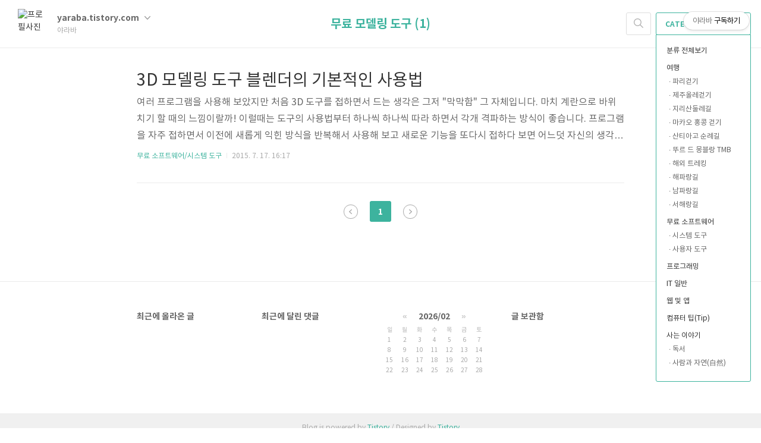

--- FILE ---
content_type: text/html;charset=UTF-8
request_url: https://yaraba.tistory.com/tag/%EB%AC%B4%EB%A3%8C%20%EB%AA%A8%EB%8D%B8%EB%A7%81%20%EB%8F%84%EA%B5%AC
body_size: 29745
content:
<!doctype html>
<html lang="ko">

                                                                                <head>
                <script type="text/javascript">if (!window.T) { window.T = {} }
window.T.config = {"TOP_SSL_URL":"https://www.tistory.com","PREVIEW":false,"ROLE":"guest","PREV_PAGE":"","NEXT_PAGE":"","BLOG":{"id":1767657,"name":"yaraba","title":"야라바","isDormancy":false,"nickName":"야라바","status":"open","profileStatus":"normal"},"NEED_COMMENT_LOGIN":true,"COMMENT_LOGIN_CONFIRM_MESSAGE":"이 블로그는 로그인한 사용자에게만 댓글 작성을 허용했습니다. 지금 로그인하시겠습니까?","LOGIN_URL":"https://www.tistory.com/auth/login/?redirectUrl=https://yaraba.tistory.com/tag/%25EB%25AC%25B4%25EB%25A3%258C%2520%25EB%25AA%25A8%25EB%258D%25B8%25EB%25A7%2581%2520%25EB%258F%2584%25EA%25B5%25AC","DEFAULT_URL":"https://yaraba.tistory.com","USER":{"name":null,"homepage":null,"id":0,"profileImage":null},"SUBSCRIPTION":{"status":"none","isConnected":false,"isPending":false,"isWait":false,"isProcessing":false,"isNone":true},"IS_LOGIN":false,"HAS_BLOG":false,"IS_SUPPORT":false,"IS_SCRAPABLE":false,"TOP_URL":"http://www.tistory.com","JOIN_URL":"https://www.tistory.com/member/join","PHASE":"prod","ROLE_GROUP":"visitor"};
window.T.entryInfo = null;
window.appInfo = {"domain":"tistory.com","topUrl":"https://www.tistory.com","loginUrl":"https://www.tistory.com/auth/login","logoutUrl":"https://www.tistory.com/auth/logout"};
window.initData = {};

window.TistoryBlog = {
    basePath: "",
    url: "https://yaraba.tistory.com",
    tistoryUrl: "https://yaraba.tistory.com",
    manageUrl: "https://yaraba.tistory.com/manage",
    token: "j5i1zvwlMDRrgD97wDFAvhxiAP2vHkQabxee9a07dPHIoqgfzqW0mOprmGKI1w8E"
};
var servicePath = "";
var blogURL = "";</script>

                
                
                
                        <!-- BusinessLicenseInfo - START -->
        
            <link href="https://tistory1.daumcdn.net/tistory_admin/userblog/userblog-7c7a62cfef2026f12ec313f0ebcc6daafb4361d7/static/plugin/BusinessLicenseInfo/style.css" rel="stylesheet" type="text/css"/>

            <script>function switchFold(entryId) {
    var businessLayer = document.getElementById("businessInfoLayer_" + entryId);

    if (businessLayer) {
        if (businessLayer.className.indexOf("unfold_license") > 0) {
            businessLayer.className = "business_license_layer";
        } else {
            businessLayer.className = "business_license_layer unfold_license";
        }
    }
}
</script>

        
        <!-- BusinessLicenseInfo - END -->
        <!-- DaumShow - START -->
        <style type="text/css">#daumSearchBox {
    height: 21px;
    background-image: url(//i1.daumcdn.net/imgsrc.search/search_all/show/tistory/plugin/bg_search2_2.gif);
    margin: 5px auto;
    padding: 0;
}

#daumSearchBox input {
    background: none;
    margin: 0;
    padding: 0;
    border: 0;
}

#daumSearchBox #daumLogo {
    width: 34px;
    height: 21px;
    float: left;
    margin-right: 5px;
    background-image: url(//i1.daumcdn.net/img-media/tistory/img/bg_search1_2_2010ci.gif);
}

#daumSearchBox #show_q {
    background-color: transparent;
    border: none;
    font: 12px Gulim, Sans-serif;
    color: #555;
    margin-top: 4px;
    margin-right: 15px;
    float: left;
}

#daumSearchBox #show_btn {
    background-image: url(//i1.daumcdn.net/imgsrc.search/search_all/show/tistory/plugin/bt_search_2.gif);
    width: 37px;
    height: 21px;
    float: left;
    margin: 0;
    cursor: pointer;
    text-indent: -1000em;
}
</style>

        <!-- DaumShow - END -->

<!-- System - START -->

<!-- System - END -->

        <!-- TistoryProfileLayer - START -->
        <link href="https://tistory1.daumcdn.net/tistory_admin/userblog/userblog-7c7a62cfef2026f12ec313f0ebcc6daafb4361d7/static/plugin/TistoryProfileLayer/style.css" rel="stylesheet" type="text/css"/>
<script type="text/javascript" src="https://tistory1.daumcdn.net/tistory_admin/userblog/userblog-7c7a62cfef2026f12ec313f0ebcc6daafb4361d7/static/plugin/TistoryProfileLayer/script.js"></script>

        <!-- TistoryProfileLayer - END -->

                
                <meta http-equiv="X-UA-Compatible" content="IE=Edge">
<meta name="format-detection" content="telephone=no">
<script src="//t1.daumcdn.net/tistory_admin/lib/jquery/jquery-3.5.1.min.js" integrity="sha256-9/aliU8dGd2tb6OSsuzixeV4y/faTqgFtohetphbbj0=" crossorigin="anonymous"></script>
<script type="text/javascript" src="//t1.daumcdn.net/tiara/js/v1/tiara-1.2.0.min.js"></script><meta name="referrer" content="always"/>
<meta name="google-adsense-platform-account" content="ca-host-pub-9691043933427338"/>
<meta name="google-adsense-platform-domain" content="tistory.com"/>
<meta name="description" content="무겁지 않은 삶, 얇지만 미소짓게 하는 흔적만을 남깁니다."/>

    <!-- BEGIN OPENGRAPH -->
    <meta property="og:type" content="website"/>
<meta property="og:url" content="https://yaraba.tistory.com"/>
<meta property="og:site_name" content="야라바"/>
<meta property="og:title" content="'무료 모델링 도구' 태그의 글 목록"/>
<meta property="og:description" content="무겁지 않은 삶, 얇지만 미소짓게 하는 흔적만을 남깁니다."/>
<meta property="og:image" content="https://img1.daumcdn.net/thumb/R800x0/?scode=mtistory2&fname=https%3A%2F%2Ft1.daumcdn.net%2Fcfile%2Ftistory%2F24582433547EBA9D14"/>
<meta property="og:article:author" content="'야라바'"/>
    <!-- END OPENGRAPH -->

    <!-- BEGIN TWITTERCARD -->
    <meta name="twitter:card" content="summary_large_image"/>
<meta name="twitter:site" content="@TISTORY"/>
<meta name="twitter:title" content="'무료 모델링 도구' 태그의 글 목록"/>
<meta name="twitter:description" content="무겁지 않은 삶, 얇지만 미소짓게 하는 흔적만을 남깁니다."/>
<meta property="twitter:image" content="https://img1.daumcdn.net/thumb/R800x0/?scode=mtistory2&fname=https%3A%2F%2Ft1.daumcdn.net%2Fcfile%2Ftistory%2F24582433547EBA9D14"/>
    <!-- END TWITTERCARD -->
<script type="module" src="https://tistory1.daumcdn.net/tistory_admin/userblog/userblog-7c7a62cfef2026f12ec313f0ebcc6daafb4361d7/static/pc/dist/index.js" defer=""></script>
<script type="text/javascript" src="https://tistory1.daumcdn.net/tistory_admin/userblog/userblog-7c7a62cfef2026f12ec313f0ebcc6daafb4361d7/static/pc/dist/index-legacy.js" defer="" nomodule="true"></script>
<script type="text/javascript" src="https://tistory1.daumcdn.net/tistory_admin/userblog/userblog-7c7a62cfef2026f12ec313f0ebcc6daafb4361d7/static/pc/dist/polyfills-legacy.js" defer="" nomodule="true"></script>
<link rel="stylesheet" type="text/css" href="https://t1.daumcdn.net/tistory_admin/www/style/font.css"/>
<link rel="stylesheet" type="text/css" href="https://tistory1.daumcdn.net/tistory_admin/userblog/userblog-7c7a62cfef2026f12ec313f0ebcc6daafb4361d7/static/style/content.css"/>
<link rel="stylesheet" type="text/css" href="https://tistory1.daumcdn.net/tistory_admin/userblog/userblog-7c7a62cfef2026f12ec313f0ebcc6daafb4361d7/static/pc/dist/index.css"/>
<link rel="stylesheet" type="text/css" href="https://tistory1.daumcdn.net/tistory_admin/userblog/userblog-7c7a62cfef2026f12ec313f0ebcc6daafb4361d7/static/style/uselessPMargin.css"/>
<script type="text/javascript">(function() {
    var tjQuery = jQuery.noConflict(true);
    window.tjQuery = tjQuery;
    window.orgjQuery = window.jQuery; window.jQuery = tjQuery;
    window.jQuery = window.orgjQuery; delete window.orgjQuery;
})()</script>
<script type="text/javascript" src="https://tistory1.daumcdn.net/tistory_admin/userblog/userblog-7c7a62cfef2026f12ec313f0ebcc6daafb4361d7/static/script/base.js"></script>
<script type="text/javascript" src="//developers.kakao.com/sdk/js/kakao.min.js"></script>

                
	<meta charset="UTF-8">
	<meta name="google-site-verification" content="OssnFa_cRUdXB8ckXZO2xaYPb-e57kQQLo0OE9YAMBI" />
<meta name="naver-site-verification" content="9d35180f0947a1678261ad5be488d9bb109668d6" />
	<meta name="viewport" content="user-scalable=no,initial-scale=1.0,maximum-scale=1.0,minimum-scale=1.0,width=device-width,target-densitydpi=medium-dpi">
	<title>'무료 모델링 도구' 태그의 글 목록 - 야라바</title>
	<link rel="alternate" type="application/rss+xml" title="야라바" href="https://yaraba.tistory.com/rss" />
	<link rel="stylesheet" href="https://tistory1.daumcdn.net/tistory/1767657/skin/style.css?_version_=1706605361">
	<link rel="stylesheet" href="https://tistory1.daumcdn.net/tistory/1767657/skin/images/font.css?_version_=1706605361">

	<!--[if lt IE 9]>
    <script src="https://ajax.googleapis.com/ajax/libs/jquery/1.11.3/jquery.min.js"></script>
	<![endif]-->
	<!--[if gte IE 9]><!-->
	<script src="https://ajax.googleapis.com/ajax/libs/jquery/2.1.4/jquery.min.js"></script>
	<!--<![endif]-->

                
                
                <style type="text/css">.another_category {
    border: 1px solid #E5E5E5;
    padding: 10px 10px 5px;
    margin: 10px 0;
    clear: both;
}

.another_category h4 {
    font-size: 12px !important;
    margin: 0 !important;
    border-bottom: 1px solid #E5E5E5 !important;
    padding: 2px 0 6px !important;
}

.another_category h4 a {
    font-weight: bold !important;
}

.another_category table {
    table-layout: fixed;
    border-collapse: collapse;
    width: 100% !important;
    margin-top: 10px !important;
}

* html .another_category table {
    width: auto !important;
}

*:first-child + html .another_category table {
    width: auto !important;
}

.another_category th, .another_category td {
    padding: 0 0 4px !important;
}

.another_category th {
    text-align: left;
    font-size: 12px !important;
    font-weight: normal;
    word-break: break-all;
    overflow: hidden;
    line-height: 1.5;
}

.another_category td {
    text-align: right;
    width: 80px;
    font-size: 11px;
}

.another_category th a {
    font-weight: normal;
    text-decoration: none;
    border: none !important;
}

.another_category th a.current {
    font-weight: bold;
    text-decoration: none !important;
    border-bottom: 1px solid !important;
}

.another_category th span {
    font-weight: normal;
    text-decoration: none;
    font: 10px Tahoma, Sans-serif;
    border: none !important;
}

.another_category_color_gray, .another_category_color_gray h4 {
    border-color: #E5E5E5 !important;
}

.another_category_color_gray * {
    color: #909090 !important;
}

.another_category_color_gray th a.current {
    border-color: #909090 !important;
}

.another_category_color_gray h4, .another_category_color_gray h4 a {
    color: #737373 !important;
}

.another_category_color_red, .another_category_color_red h4 {
    border-color: #F6D4D3 !important;
}

.another_category_color_red * {
    color: #E86869 !important;
}

.another_category_color_red th a.current {
    border-color: #E86869 !important;
}

.another_category_color_red h4, .another_category_color_red h4 a {
    color: #ED0908 !important;
}

.another_category_color_green, .another_category_color_green h4 {
    border-color: #CCE7C8 !important;
}

.another_category_color_green * {
    color: #64C05B !important;
}

.another_category_color_green th a.current {
    border-color: #64C05B !important;
}

.another_category_color_green h4, .another_category_color_green h4 a {
    color: #3EA731 !important;
}

.another_category_color_blue, .another_category_color_blue h4 {
    border-color: #C8DAF2 !important;
}

.another_category_color_blue * {
    color: #477FD6 !important;
}

.another_category_color_blue th a.current {
    border-color: #477FD6 !important;
}

.another_category_color_blue h4, .another_category_color_blue h4 a {
    color: #1960CA !important;
}

.another_category_color_violet, .another_category_color_violet h4 {
    border-color: #E1CEEC !important;
}

.another_category_color_violet * {
    color: #9D64C5 !important;
}

.another_category_color_violet th a.current {
    border-color: #9D64C5 !important;
}

.another_category_color_violet h4, .another_category_color_violet h4 a {
    color: #7E2CB5 !important;
}
</style>

                
                <link rel="stylesheet" type="text/css" href="https://tistory1.daumcdn.net/tistory_admin/userblog/userblog-7c7a62cfef2026f12ec313f0ebcc6daafb4361d7/static/style/revenue.css"/>
<link rel="canonical" href="https://yaraba.tistory.com"/>

<!-- BEGIN STRUCTURED_DATA -->
<script type="application/ld+json">
    {"@context":"http://schema.org","@type":"WebSite","url":"/","potentialAction":{"@type":"SearchAction","target":"/search/{search_term_string}","query-input":"required name=search_term_string"}}
</script>
<!-- END STRUCTURED_DATA -->
<link rel="stylesheet" type="text/css" href="https://tistory1.daumcdn.net/tistory_admin/userblog/userblog-7c7a62cfef2026f12ec313f0ebcc6daafb4361d7/static/style/dialog.css"/>
<link rel="stylesheet" type="text/css" href="//t1.daumcdn.net/tistory_admin/www/style/top/font.css"/>
<link rel="stylesheet" type="text/css" href="https://tistory1.daumcdn.net/tistory_admin/userblog/userblog-7c7a62cfef2026f12ec313f0ebcc6daafb4361d7/static/style/postBtn.css"/>
<link rel="stylesheet" type="text/css" href="https://tistory1.daumcdn.net/tistory_admin/userblog/userblog-7c7a62cfef2026f12ec313f0ebcc6daafb4361d7/static/style/tistory.css"/>
<script type="text/javascript" src="https://tistory1.daumcdn.net/tistory_admin/userblog/userblog-7c7a62cfef2026f12ec313f0ebcc6daafb4361d7/static/script/common.js"></script>

                
                </head>

                                                <body id="tt-body-tag">
                
                
                

	<div id="dkIndex">
		<a href="#dkBody">본문 바로가기</a>
		<a href="#dkGnb">메뉴 바로가기</a>
	</div>

	<div id="dkWrap" class="wrap_skin ">
		<div id="dkHead" role="banner" class="area_head ">
			<h1 class="screen_out">야라바</h1>
			<div class="area_profile ">
				<a class="link_profile" href="/"><img src="https://t1.daumcdn.net/cfile/tistory/24582433547EBA9D14" width="50" height="50" class="img_profile" alt="프로필사진"></a>
				<div class="info_profile">
					<button type="button" class="btn_name">yaraba.tistory.com
						<span class="ico_skin ico_name"></span>
					</button>
					<ul class="list_name">
						<li><a href="https://yaraba.tistory.com/manage/entry/post" class="link_name">글쓰기</a></li>
						<li><a href="https://yaraba.tistory.com/manage" class="link_name">관리</a></li>
						<li class="box_division"><a href="https://yaraba.tistory.com/tag" class="link_name">태그</a></li>
						<li><a href="https://yaraba.tistory.com/guestbook" class="link_name">방명록</a></li>
						<li><a href="https://yaraba.tistory.com/rss" class="link_name">RSS</a></li>
					</ul>
					<p class="txt_condition">야라바</p>
				</div>
			</div>

			<button type="button" class="btn_menu">
				<span class="ico_skin ico_menu">카테고리 메뉴열기</span>
			</button>
		</div>

		<div class="dimmed_layer"></div>

		<button type="button" class="btn_close">
			<span class="ico_skin ico_close">닫기</span>
		</button>

		<div class="area_menu">
			
				<div class="area_search">
					<button type="button" class="btn_search">
						<span class="ico_skin ico_search">검색하기</span>
					</button>
					<form action="#" method="get" class="frm_search" onsubmit="try {
    window.location.href = '/search' + '/' + looseURIEncode(document.getElementsByName('search')[0].value);
    document.getElementsByName('search')[0].value = '';
    return false;
} catch (e) {}">
						<fieldset>
							<legend class="screen_out">검색하기 폼</legend>
							<label for="tfSearch" class="ico_skin lab_search">검색하기</label>
							<input type="text" name="search" value="" class="tf_search">
						</fieldset>
					</form>
				</div>
			

			<div role="navigation" class="area_navi">
				<button type="button" class="btn_cate">CATEGORY <span class="ico_skin ico_cate"></span></button>

				<div class="list_cate">
					<ul class="tt_category"><li class=""><a href="/category" class="link_tit"> 분류 전체보기 <span class="c_cnt">(2295)</span> </a>
  <ul class="category_list"><li class=""><a href="/category/%EC%97%AC%ED%96%89" class="link_item"> 여행 <span class="c_cnt">(1566)</span> </a>
  <ul class="sub_category_list"><li class=""><a href="/category/%EC%97%AC%ED%96%89/%ED%8C%8C%EB%A6%AC%EA%B1%B7%EA%B8%B0" class="link_sub_item"> 파리걷기 <span class="c_cnt">(153)</span> </a></li>
<li class=""><a href="/category/%EC%97%AC%ED%96%89/%EC%A0%9C%EC%A3%BC%EC%98%AC%EB%A0%88%EA%B1%B7%EA%B8%B0" class="link_sub_item"> 제주올레걷기 <span class="c_cnt">(122)</span> </a></li>
<li class=""><a href="/category/%EC%97%AC%ED%96%89/%EC%A7%80%EB%A6%AC%EC%82%B0%EB%91%98%EB%A0%88%EA%B8%B8" class="link_sub_item"> 지리산둘레길 <span class="c_cnt">(39)</span> </a></li>
<li class=""><a href="/category/%EC%97%AC%ED%96%89/%EB%A7%88%EC%B9%B4%EC%98%A4%20%ED%99%8D%EC%BD%A9%20%EA%B1%B7%EA%B8%B0" class="link_sub_item"> 마카오 홍콩 걷기 <span class="c_cnt">(51)</span> </a></li>
<li class=""><a href="/category/%EC%97%AC%ED%96%89/%EC%82%B0%ED%8B%B0%EC%95%84%EA%B3%A0%20%EC%88%9C%EB%A1%80%EA%B8%B8" class="link_sub_item"> 산티아고 순례길 <span class="c_cnt">(117)</span> </a></li>
<li class=""><a href="/category/%EC%97%AC%ED%96%89/%EB%9A%9C%EB%A5%B4%20%EB%93%9C%20%EB%AA%BD%EB%B8%94%EB%9E%91%20TMB" class="link_sub_item"> 뚜르 드 몽블랑 TMB <span class="c_cnt">(78)</span> </a></li>
<li class=""><a href="/category/%EC%97%AC%ED%96%89/%ED%95%B4%EC%99%B8%20%ED%8A%B8%EB%A0%88%ED%82%B9" class="link_sub_item"> 해외 트레킹 <span class="c_cnt">(200)</span> </a></li>
<li class=""><a href="/category/%EC%97%AC%ED%96%89/%ED%95%B4%ED%8C%8C%EB%9E%91%EA%B8%B8" class="link_sub_item"> 해파랑길 <span class="c_cnt">(201)</span> </a></li>
<li class=""><a href="/category/%EC%97%AC%ED%96%89/%EB%82%A8%ED%8C%8C%EB%9E%91%EA%B8%B8" class="link_sub_item"> 남파랑길 <span class="c_cnt">(279)</span> </a></li>
<li class=""><a href="/category/%EC%97%AC%ED%96%89/%EC%84%9C%ED%95%B4%EB%9E%91%EA%B8%B8" class="link_sub_item"> 서해랑길 <span class="c_cnt">(235)</span> </a></li>
</ul>
</li>
<li class=""><a href="/category/%EB%AC%B4%EB%A3%8C%20%EC%86%8C%ED%94%84%ED%8A%B8%EC%9B%A8%EC%96%B4" class="link_item"> 무료 소프트웨어 <span class="c_cnt">(138)</span> </a>
  <ul class="sub_category_list"><li class=""><a href="/category/%EB%AC%B4%EB%A3%8C%20%EC%86%8C%ED%94%84%ED%8A%B8%EC%9B%A8%EC%96%B4/%EC%8B%9C%EC%8A%A4%ED%85%9C%20%EB%8F%84%EA%B5%AC" class="link_sub_item"> 시스템 도구 <span class="c_cnt">(58)</span> </a></li>
<li class=""><a href="/category/%EB%AC%B4%EB%A3%8C%20%EC%86%8C%ED%94%84%ED%8A%B8%EC%9B%A8%EC%96%B4/%EC%82%AC%EC%9A%A9%EC%9E%90%20%EB%8F%84%EA%B5%AC" class="link_sub_item"> 사용자 도구 <span class="c_cnt">(69)</span> </a></li>
</ul>
</li>
<li class=""><a href="/category/%ED%94%84%EB%A1%9C%EA%B7%B8%EB%9E%98%EB%B0%8D" class="link_item"> 프로그래밍 <span class="c_cnt">(245)</span> </a></li>
<li class=""><a href="/category/IT%20%EC%9D%BC%EB%B0%98" class="link_item"> IT 일반 <span class="c_cnt">(99)</span> </a></li>
<li class=""><a href="/category/%EC%9B%B9%20%EB%B0%8F%20%EC%95%B1" class="link_item"> 웹 및 앱 <span class="c_cnt">(24)</span> </a></li>
<li class=""><a href="/category/%EC%BB%B4%ED%93%A8%ED%84%B0%20%ED%8C%81%28Tip%29" class="link_item"> 컴퓨터 팁(Tip) <span class="c_cnt">(66)</span> </a></li>
<li class=""><a href="/category/%EC%82%AC%EB%8A%94%20%EC%9D%B4%EC%95%BC%EA%B8%B0" class="link_item"> 사는 이야기 <span class="c_cnt">(154)</span> </a>
  <ul class="sub_category_list"><li class=""><a href="/category/%EC%82%AC%EB%8A%94%20%EC%9D%B4%EC%95%BC%EA%B8%B0/%EB%8F%85%EC%84%9C" class="link_sub_item"> 독서 <span class="c_cnt">(23)</span> </a></li>
<li class=""><a href="/category/%EC%82%AC%EB%8A%94%20%EC%9D%B4%EC%95%BC%EA%B8%B0/%EC%82%AC%EB%9E%8C%EA%B3%BC%20%EC%9E%90%EC%97%B0%28%E8%87%AA%E7%84%B6%29" class="link_sub_item"> 사람과 자연(自然) <span class="c_cnt">(119)</span> </a></li>
</ul>
</li>
</ul>
</li>
</ul>


					<ul class="menu_profile">
						<li><a href="https://yaraba.tistory.com/guestbook">방명록</a></li>
					</ul>
				</div>
			</div>
		</div>

		<hr class="hide">

		
			<div class="area_list">
				<div class="tit_category">
					<a class="link_category">무료 모델링 도구 (1)</a>
				</div>
			</div>
		

		<div id="dkContent" class="cont_skin" role="main">
			<div id="cMain">

				

				

				            
                
	<div id="mArticle" class="article_skin">

		
			<div class="list_content">
				<a href="/202" class="link_post">
					<strong class="tit_post">3D 모델링 도구 블렌더의 기본적인 사용법</strong>
					<p class="txt_post">여러 프로그램을 사용해 보았지만 처음 3D 도구를 접하면서 드는 생각은 그저 &quot;막막함&quot; 그 자체입니다. 마치 계란으로 바위치기 할 때의 느낌이랄까! 이럴때는 도구의 사용법부터 하나씩 하나씩 따라 하면서 각개 격파하는 방식이 좋습니다. 프로그램을 자주 접하면서 이전에 새롭게 익힌 방식을 반복해서 사용해 보고 새로운 기능을 또다시 접하다 보면 어느덧 자신의 생각을 3D 모델로 자유롭게 표현할 수 있는 날이 올것 입니다. 블렌더의 화면 구조는 크게 화면 중앙에 있는 작업창과 우측의 버튼창(Button Window)으로 구성되고 각 윈도우 타입별로 작업창 내부 좌측 상단에는 종류별 속성창(Attribute)이 있기도 하고 없기도 합니다. 작업창은 여러개로 분할하거나 합칠 수 있으며 창을 분할하거나 합치는 기능을..</p>
				</a>
				<div class="detail_info">
					<a href="/category/%EB%AC%B4%EB%A3%8C%20%EC%86%8C%ED%94%84%ED%8A%B8%EC%9B%A8%EC%96%B4/%EC%8B%9C%EC%8A%A4%ED%85%9C%20%EB%8F%84%EA%B5%AC" class="link_cate">무료 소프트웨어/시스템 도구</a>
					<span class="txt_bar"></span>
					2015. 7. 17. 16:17
				</div>
			</div>
		

		
	</div>

                
            

				

				


				
					<div class="area_paging area_paging_list">
						<span class="inner_paging">
							<a  class="ico_skin link_prev no-more-prev">이전</a>
							
								<a href="/tag/%EB%AC%B4%EB%A3%8C%20%EB%AA%A8%EB%8D%B8%EB%A7%81%20%EB%8F%84%EA%B5%AC?page=1" class="link_page"><span class="selected">1</span></a>
							
							<a  class="ico_skin link_next no-more-next">다음</a>
						</span>
					</div>

					<div class="area_paging area_paging_simple">
						<div class="inner_paging">
							<a  class="link_prev no-more-prev">
								<span class="ico_skin ico_prev"></span>이전
							</a>

							<a  class="link_next no-more-next">
								다음<span class="ico_skin ico_next"></span>
							</a>
						</div>
					</div>
				


				<div id="mEtc" class="wrap_etc">
					<div class="inner_aside">
						            
							<!-- 최근에 올라온 글 -->
							<div class="box_aside">
								<strong>최근에 올라온 글</strong>
								<ul class="list_board">
									
								</ul>
							</div>
							
							<!-- 최근에 달린 댓글 -->
								<div class="box_aside">
									<strong>최근에 달린 댓글</strong>
									<ul class="list_board">
										
									</ul>
								</div>
							
							<!-- 달력 -->
							<div class="box_aside">
							<table class="tt-calendar" cellpadding="0" cellspacing="1" style="width: 100%; table-layout: fixed">
  <caption class="cal_month"><a href="/archive/202601" title="1개월 앞의 달력을 보여줍니다.">«</a> &nbsp; <a href="/archive/202602" title="현재 달의 달력을 보여줍니다.">2026/02</a> &nbsp; <a href="/archive/202603" title="1개월 뒤의 달력을 보여줍니다.">»</a></caption>
  <thead>
    <tr>
      <th class="cal_week2">일</th>
      <th class="cal_week1">월</th>
      <th class="cal_week1">화</th>
      <th class="cal_week1">수</th>
      <th class="cal_week1">목</th>
      <th class="cal_week1">금</th>
      <th class="cal_week1">토</th>
    </tr>
  </thead>
  <tbody>
    <tr class="cal_week cal_current_week">
      <td class="cal_day cal_day3 cal_day_sunday">1</td>
      <td class="cal_day cal_day3">2</td>
      <td class="cal_day cal_day3">3</td>
      <td class="cal_day cal_day4">4</td>
      <td class="cal_day cal_day3">5</td>
      <td class="cal_day cal_day3">6</td>
      <td class="cal_day cal_day3">7</td>
    </tr>
    <tr class="cal_week">
      <td class="cal_day cal_day3 cal_day_sunday">8</td>
      <td class="cal_day cal_day3">9</td>
      <td class="cal_day cal_day3">10</td>
      <td class="cal_day cal_day3">11</td>
      <td class="cal_day cal_day3">12</td>
      <td class="cal_day cal_day3">13</td>
      <td class="cal_day cal_day3">14</td>
    </tr>
    <tr class="cal_week">
      <td class="cal_day cal_day3 cal_day_sunday">15</td>
      <td class="cal_day cal_day3">16</td>
      <td class="cal_day cal_day3">17</td>
      <td class="cal_day cal_day3">18</td>
      <td class="cal_day cal_day3">19</td>
      <td class="cal_day cal_day3">20</td>
      <td class="cal_day cal_day3">21</td>
    </tr>
    <tr class="cal_week">
      <td class="cal_day cal_day3 cal_day_sunday">22</td>
      <td class="cal_day cal_day3">23</td>
      <td class="cal_day cal_day3">24</td>
      <td class="cal_day cal_day3">25</td>
      <td class="cal_day cal_day3">26</td>
      <td class="cal_day cal_day3">27</td>
      <td class="cal_day cal_day3">28</td>
    </tr>
  </tbody>
</table>
							</div>
							
							<!-- 글 보관함 -->
								<div class="box_aside lst">
									<strong>글 보관함</strong>
									<ul class="list_keep">
										
									</ul>
								</div>
							
					</div>
				</div>
			</div>
		</div>
		<hr class="hide">
		<div id="dkFoot" role="contentinfo" class="area_foot">
			Blog is powered by
			<em class="emph_t">Tistory</em> / Designed by
			<em class="emph_t">Tistory</em>
		</div>
	</div>

<script src="https://tistory1.daumcdn.net/tistory/1767657/skin/images/script.js?_version_=1706605361"></script>
<script>
(function($) {
	$.Area.init();
})(jQuery);
</script>
<div class="#menubar menu_toolbar ">
  <h2 class="screen_out">티스토리툴바</h2>
<div class="btn_tool"><button class="btn_menu_toolbar btn_subscription  #subscribe" data-blog-id="1767657" data-url="https://yaraba.tistory.com" data-device="web_pc"><strong class="txt_tool_id">야라바</strong><em class="txt_state">구독하기</em><span class="img_common_tistory ico_check_type1"></span></button></div></div>
<div class="#menubar menu_toolbar "></div>
<div class="layer_tooltip">
  <div class="inner_layer_tooltip">
    <p class="desc_g"></p>
  </div>
</div>
<div id="editEntry" style="position:absolute;width:1px;height:1px;left:-100px;top:-100px"></div>


                        <!-- CallBack - START -->
        <script>                    (function () { 
                        var blogTitle = '야라바';
                        
                        (function () {
    function isShortContents () {
        return window.getSelection().toString().length < 30;
    }
    function isCommentLink (elementID) {
        return elementID === 'commentLinkClipboardInput'
    }

    function copyWithSource (event) {
        if (isShortContents() || isCommentLink(event.target.id)) {
            return;
        }
        var range = window.getSelection().getRangeAt(0);
        var contents = range.cloneContents();
        var temp = document.createElement('div');

        temp.appendChild(contents);

        var url = document.location.href;
        var decodedUrl = decodeURI(url);
        var postfix = ' [' + blogTitle + ':티스토리]';

        event.clipboardData.setData('text/plain', temp.innerText + '\n출처: ' + decodedUrl + postfix);
        event.clipboardData.setData('text/html', '<pre data-ke-type="codeblock">' + temp.innerHTML + '</pre>' + '출처: <a href="' + url + '">' + decodedUrl + '</a>' + postfix);
        event.preventDefault();
    }

    document.addEventListener('copy', copyWithSource);
})()

                    })()</script>

        <!-- CallBack - END -->

<!-- DragSearchHandler - START -->
<script src="//search1.daumcdn.net/search/statics/common/js/g/search_dragselection.min.js"></script>

<!-- DragSearchHandler - END -->

                
                <div style="margin:0; padding:0; border:none; background:none; float:none; clear:none; z-index:0"></div>
<script type="text/javascript" src="https://tistory1.daumcdn.net/tistory_admin/userblog/userblog-7c7a62cfef2026f12ec313f0ebcc6daafb4361d7/static/script/common.js"></script>
<script type="text/javascript">window.roosevelt_params_queue = window.roosevelt_params_queue || [{channel_id: 'dk', channel_label: '{tistory}'}]</script>
<script type="text/javascript" src="//t1.daumcdn.net/midas/rt/dk_bt/roosevelt_dk_bt.js" async="async"></script>

                
                <script>window.tiara = {"svcDomain":"user.tistory.com","section":"블로그","trackPage":"태그목록_보기","page":"태그","key":"1767657","customProps":{"userId":"0","blogId":"1767657","entryId":"null","role":"guest","trackPage":"태그목록_보기","filterTarget":false},"entry":null,"kakaoAppKey":"3e6ddd834b023f24221217e370daed18","appUserId":"null","thirdProvideAgree":null}</script>
<script type="module" src="https://t1.daumcdn.net/tistory_admin/frontend/tiara/v1.0.6/index.js"></script>
<script src="https://t1.daumcdn.net/tistory_admin/frontend/tiara/v1.0.6/polyfills-legacy.js" nomodule="true" defer="true"></script>
<script src="https://t1.daumcdn.net/tistory_admin/frontend/tiara/v1.0.6/index-legacy.js" nomodule="true" defer="true"></script>

                </body>

</html>
